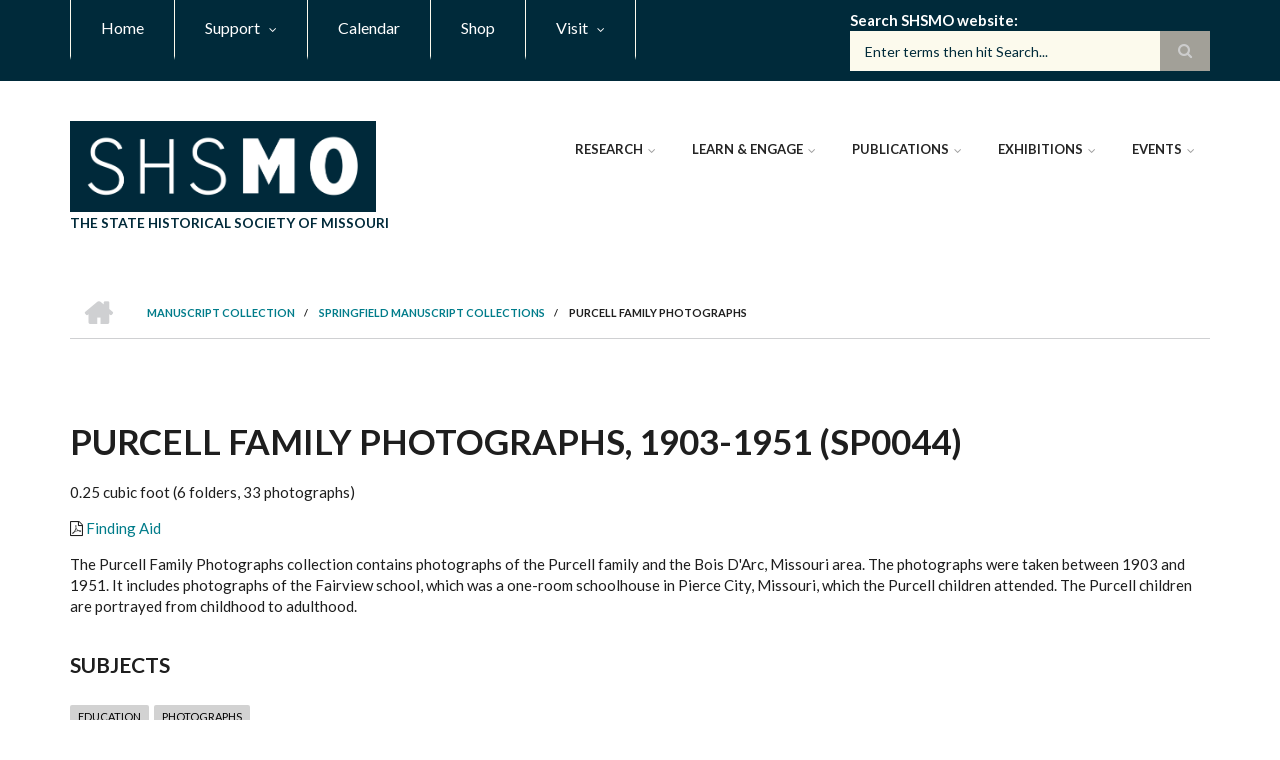

--- FILE ---
content_type: text/html; charset=UTF-8
request_url: https://collections.shsmo.org/manuscripts/springfield/sp0044
body_size: 58208
content:
<!DOCTYPE html>
<html lang="en" dir="ltr">
  <head>
    <meta charset="utf-8" />
<meta name="description" content="The Purcell Family Photographs collection contains photographs of the Purcell family and the Bois D&#039;Arc, Missouri area. The photographs were taken between 1903 and 1951. It includes photographs of the Fairview school, which was a one-room schoolhouse in Pierce City, Missouri, which the Purcell children attended. The Purcell children are portrayed from childhood to adulthood." />
<link rel="canonical" href="https://collections.shsmo.org/manuscripts/springfield/sp0044" />
<meta name="google-site-verification" content="mVQ-ku-IXVJKI8SzUmx862SuN-rB3j31khZ5qCAYBmg" />
<meta name="Generator" content="Drupal 10 (https://www.drupal.org)" />
<meta name="MobileOptimized" content="width" />
<meta name="HandheldFriendly" content="true" />
<meta name="viewport" content="width=device-width, initial-scale=1.0" />
<link rel="icon" href="/sites/default/files/favicon.png" type="image/png" />
<script src="/sites/default/files/google_tag/collections_site/google_tag.script.js?t8yauy" defer></script>

    <title>Purcell Family Photographs | The State Historical Society of Missouri</title>
    <link rel="stylesheet" media="all" href="/libraries/drupal-superfish/css/superfish.css?t8yauy" />
<link rel="stylesheet" media="all" href="/themes/contrib/stable/css/system/components/align.module.css?t8yauy" />
<link rel="stylesheet" media="all" href="/themes/contrib/stable/css/system/components/fieldgroup.module.css?t8yauy" />
<link rel="stylesheet" media="all" href="/themes/contrib/stable/css/system/components/container-inline.module.css?t8yauy" />
<link rel="stylesheet" media="all" href="/themes/contrib/stable/css/system/components/clearfix.module.css?t8yauy" />
<link rel="stylesheet" media="all" href="/themes/contrib/stable/css/system/components/details.module.css?t8yauy" />
<link rel="stylesheet" media="all" href="/themes/contrib/stable/css/system/components/hidden.module.css?t8yauy" />
<link rel="stylesheet" media="all" href="/themes/contrib/stable/css/system/components/item-list.module.css?t8yauy" />
<link rel="stylesheet" media="all" href="/themes/contrib/stable/css/system/components/js.module.css?t8yauy" />
<link rel="stylesheet" media="all" href="/themes/contrib/stable/css/system/components/nowrap.module.css?t8yauy" />
<link rel="stylesheet" media="all" href="/themes/contrib/stable/css/system/components/position-container.module.css?t8yauy" />
<link rel="stylesheet" media="all" href="/themes/contrib/stable/css/system/components/reset-appearance.module.css?t8yauy" />
<link rel="stylesheet" media="all" href="/themes/contrib/stable/css/system/components/resize.module.css?t8yauy" />
<link rel="stylesheet" media="all" href="/themes/contrib/stable/css/system/components/system-status-counter.css?t8yauy" />
<link rel="stylesheet" media="all" href="/themes/contrib/stable/css/system/components/system-status-report-counters.css?t8yauy" />
<link rel="stylesheet" media="all" href="/themes/contrib/stable/css/system/components/system-status-report-general-info.css?t8yauy" />
<link rel="stylesheet" media="all" href="/themes/contrib/stable/css/system/components/tablesort.module.css?t8yauy" />
<link rel="stylesheet" media="all" href="/themes/contrib/stable/css/core/assets/vendor/normalize-css/normalize.css?t8yauy" />
<link rel="stylesheet" media="all" href="/themes/contrib/stable/css/core/normalize-fixes.css?t8yauy" />
<link rel="stylesheet" media="all" href="/themes/contrib/scholarly-drupal-theme/bootstrap/css/bootstrap.min.css?t8yauy" />
<link rel="stylesheet" media="all" href="/themes/contrib/scholarly-drupal-theme/css/base/elements.css?t8yauy" />
<link rel="stylesheet" media="all" href="/themes/contrib/scholarly-drupal-theme/css/base/layout.css?t8yauy" />
<link rel="stylesheet" media="all" href="/themes/contrib/scholarly-drupal-theme/css/base/typography.css?t8yauy" />
<link rel="stylesheet" media="all" href="/themes/custom/shsmo_theme/css/base/styles.css?t8yauy" />
<link rel="stylesheet" media="all" href="/themes/contrib/scholarly-drupal-theme/css/base/local-base.css?t8yauy" />
<link rel="stylesheet" media="all" href="/themes/custom/shsmo_theme/css/base/local-base.css?t8yauy" />
<link rel="stylesheet" media="all" href="/themes/contrib/classy/css/components/action-links.css?t8yauy" />
<link rel="stylesheet" media="all" href="/themes/contrib/classy/css/components/breadcrumb.css?t8yauy" />
<link rel="stylesheet" media="all" href="/themes/contrib/classy/css/components/button.css?t8yauy" />
<link rel="stylesheet" media="all" href="/themes/contrib/classy/css/components/collapse-processed.css?t8yauy" />
<link rel="stylesheet" media="all" href="/themes/contrib/classy/css/components/container-inline.css?t8yauy" />
<link rel="stylesheet" media="all" href="/themes/contrib/classy/css/components/details.css?t8yauy" />
<link rel="stylesheet" media="all" href="/themes/contrib/classy/css/components/exposed-filters.css?t8yauy" />
<link rel="stylesheet" media="all" href="/themes/contrib/classy/css/components/field.css?t8yauy" />
<link rel="stylesheet" media="all" href="/themes/contrib/classy/css/components/form.css?t8yauy" />
<link rel="stylesheet" media="all" href="/themes/contrib/classy/css/components/icons.css?t8yauy" />
<link rel="stylesheet" media="all" href="/themes/contrib/classy/css/components/inline-form.css?t8yauy" />
<link rel="stylesheet" media="all" href="/themes/contrib/classy/css/components/item-list.css?t8yauy" />
<link rel="stylesheet" media="all" href="/themes/contrib/classy/css/components/link.css?t8yauy" />
<link rel="stylesheet" media="all" href="/themes/contrib/classy/css/components/links.css?t8yauy" />
<link rel="stylesheet" media="all" href="/themes/contrib/classy/css/components/menu.css?t8yauy" />
<link rel="stylesheet" media="all" href="/themes/contrib/classy/css/components/more-link.css?t8yauy" />
<link rel="stylesheet" media="all" href="/themes/contrib/classy/css/components/pager.css?t8yauy" />
<link rel="stylesheet" media="all" href="/themes/contrib/classy/css/components/tabledrag.css?t8yauy" />
<link rel="stylesheet" media="all" href="/themes/contrib/classy/css/components/tableselect.css?t8yauy" />
<link rel="stylesheet" media="all" href="/themes/contrib/classy/css/components/tablesort.css?t8yauy" />
<link rel="stylesheet" media="all" href="/themes/contrib/classy/css/components/tabs.css?t8yauy" />
<link rel="stylesheet" media="all" href="/themes/contrib/classy/css/components/textarea.css?t8yauy" />
<link rel="stylesheet" media="all" href="/themes/contrib/classy/css/components/ui-dialog.css?t8yauy" />
<link rel="stylesheet" media="all" href="/themes/contrib/classy/css/components/messages.css?t8yauy" />
<link rel="stylesheet" media="all" href="/themes/contrib/scholarly-drupal-theme/css/components/blocks.css?t8yauy" />
<link rel="stylesheet" media="all" href="/themes/contrib/scholarly-drupal-theme/css/components/messages.css?t8yauy" />
<link rel="stylesheet" media="all" href="/themes/contrib/scholarly-drupal-theme/css/components/more-links.css?t8yauy" />
<link rel="stylesheet" media="all" href="/themes/contrib/scholarly-drupal-theme/css/components/fields.css?t8yauy" />
<link rel="stylesheet" media="all" href="/themes/contrib/scholarly-drupal-theme/css/components/node.css?t8yauy" />
<link rel="stylesheet" media="all" href="/themes/contrib/scholarly-drupal-theme/css/components/node-testimonials.css?t8yauy" />
<link rel="stylesheet" media="all" href="/themes/contrib/scholarly-drupal-theme/css/components/node-events.css?t8yauy" />
<link rel="stylesheet" media="all" href="/themes/contrib/scholarly-drupal-theme/css/components/node-taxonomy-terms.css?t8yauy" />
<link rel="stylesheet" media="all" href="/themes/contrib/scholarly-drupal-theme/css/components/node-faculty_student.css?t8yauy" />
<link rel="stylesheet" media="all" href="/themes/contrib/scholarly-drupal-theme/css/components/comments.css?t8yauy" />
<link rel="stylesheet" media="all" href="/themes/contrib/scholarly-drupal-theme/css/components/views.css?t8yauy" />
<link rel="stylesheet" media="all" href="/themes/contrib/scholarly-drupal-theme/css/components/views-events.css?t8yauy" />
<link rel="stylesheet" media="all" href="/themes/contrib/scholarly-drupal-theme/css/components/views-features.css?t8yauy" />
<link rel="stylesheet" media="all" href="/themes/contrib/scholarly-drupal-theme/css/components/views-latest-news.css?t8yauy" />
<link rel="stylesheet" media="all" href="/themes/contrib/scholarly-drupal-theme/css/components/views-testimonials.css?t8yauy" />
<link rel="stylesheet" media="all" href="/themes/contrib/scholarly-drupal-theme/css/components/views-courses.css?t8yauy" />
<link rel="stylesheet" media="all" href="/themes/contrib/scholarly-drupal-theme/css/components/views-faculty-students.css?t8yauy" />
<link rel="stylesheet" media="all" href="/themes/contrib/scholarly-drupal-theme/css/components/views-faculty-courses.css?t8yauy" />
<link rel="stylesheet" media="all" href="/themes/contrib/scholarly-drupal-theme/css/components/views-internal-banner.css?t8yauy" />
<link rel="stylesheet" media="all" href="/themes/contrib/scholarly-drupal-theme/css/components/forms.css?t8yauy" />
<link rel="stylesheet" media="all" href="/themes/contrib/scholarly-drupal-theme/css/components/forms-subscribe.css?t8yauy" />
<link rel="stylesheet" media="all" href="/themes/contrib/scholarly-drupal-theme/css/components/breadcrumb.css?t8yauy" />
<link rel="stylesheet" media="all" href="/themes/contrib/scholarly-drupal-theme/css/components/site-branding.css?t8yauy" />
<link rel="stylesheet" media="all" href="/themes/contrib/scholarly-drupal-theme/css/components/tabs.css?t8yauy" />
<link rel="stylesheet" media="all" href="/themes/contrib/scholarly-drupal-theme/css/components/tables.css?t8yauy" />
<link rel="stylesheet" media="all" href="/themes/contrib/scholarly-drupal-theme/css/components/menus.css?t8yauy" />
<link rel="stylesheet" media="all" href="/themes/contrib/scholarly-drupal-theme/css/components/pager.css?t8yauy" />
<link rel="stylesheet" media="all" href="/themes/contrib/scholarly-drupal-theme/css/components/buttons.css?t8yauy" />
<link rel="stylesheet" media="all" href="/themes/contrib/scholarly-drupal-theme/css/components/search.css?t8yauy" />
<link rel="stylesheet" media="all" href="/themes/contrib/scholarly-drupal-theme/css/components/fixed-header.css?t8yauy" />
<link rel="stylesheet" media="all" href="/themes/contrib/scholarly-drupal-theme/css/components/icons-list.css?t8yauy" />
<link rel="stylesheet" media="all" href="/themes/contrib/scholarly-drupal-theme/css/components/images.css?t8yauy" />
<link rel="stylesheet" media="all" href="/themes/contrib/scholarly-drupal-theme/css/components/image-overlay.css?t8yauy" />
<link rel="stylesheet" media="all" href="/themes/contrib/scholarly-drupal-theme/css/components/group-accordion.css?t8yauy" />
<link rel="stylesheet" media="all" href="/themes/contrib/scholarly-drupal-theme/css/components/contact-info.css?t8yauy" />
<link rel="stylesheet" media="all" href="/themes/contrib/scholarly-drupal-theme/css/components/progress-bars.css?t8yauy" />
<link rel="stylesheet" media="all" href="/themes/contrib/scholarly-drupal-theme/css/components/to-top.css?t8yauy" />
<link rel="stylesheet" media="all" href="/themes/contrib/scholarly-drupal-theme/css/components/local-components.css?t8yauy" />
<link rel="stylesheet" media="all" href="/themes/custom/shsmo_theme/css/components/local-components.css?t8yauy" />
<link rel="stylesheet" media="all" href="//maxcdn.bootstrapcdn.com/font-awesome/4.6.3/css/font-awesome.min.css" />
<link rel="stylesheet" media="all" href="//fonts.googleapis.com/css?family=Lato:300,400,700,900,300italic,400italic,700italic,900italic" />
<link rel="stylesheet" media="all" href="/themes/custom/shsmo_theme/css/theme/color-2022.css?t8yauy" />
<link rel="stylesheet" media="all" href="/themes/contrib/scholarly-drupal-theme/css/theme/local-theme.css?t8yauy" />
<link rel="stylesheet" media="all" href="/themes/custom/shsmo_theme/css/theme/local-theme.css?t8yauy" />

    
  </head>
  <body class="form-style-1 hff-07 pff-07 sff-07 slff-07 fixed-header-enabled path-node page-node-type-springfield-processed-collect">
        <a href="#main-content" class="visually-hidden focusable skip-link">
      Skip to main content
    </a>
    <noscript><iframe src="https://www.googletagmanager.com/ns.html?id=GTM-W8W9Q57" height="0" width="0" style="display:none;visibility:hidden"></iframe></noscript>
      <div class="dialog-off-canvas-main-canvas" data-off-canvas-main-canvas>
    
  <div id="header-top" class="header-container clearfix">
    <div class="container">

      <div id="header-top-inside" class="clearfix">
        <div class="row">

                      <div class="col-md-8">
              <div id="header-top-left" class="clearfix">
                <div class="header-top-area">
                    <div class="region region-header-top-first">
    <div id="block-shsmo-theme-headertop" class="block block-superfish block-superfishheader-top">
  
    
      <div class="content">
      
<ul id="superfish-header-top" class="menu sf-menu sf-header-top sf-horizontal sf-style-none" role="menu" aria-label="Menu">
  

  
  <li id="header-top-menu-link-content69313134-c8b2-41dc-b900-b998657e09f1" class="sf-depth-1 sf-no-children sf-first" role="none">
    
          <a href="https://shsmo.org" title="Home" class="sf-depth-1 sf-external" role="menuitem">Home</a>
    
    
    
    
      </li>


            
  <li id="header-top-menu-link-content3b4c896c-739c-4453-a026-380c00a91006" class="sf-depth-1 menuparent" role="none">
    
          <a href="https://shsmo.org/support" class="sf-depth-1 sf-external menuparent" role="menuitem" aria-haspopup="true" aria-expanded="false">Support</a>
    
    
    
              <ul role="menu">
      
      

  
  <li id="header-top-menu-link-content4736c30b-bfca-4f45-8637-55c5f3a8e8ff" class="sf-depth-2 sf-no-children sf-first" role="none">
    
          <a href="https://shsmo.org/join" class="sf-depth-2 sf-external" role="menuitem">Join</a>
    
    
    
    
      </li>


  
  <li id="header-top-menu-link-content479ab4cf-9893-496b-8b39-57adc9e0d70d" class="sf-depth-2 sf-no-children" role="none">
    
          <a href="https://shsmo.org/donate" title="Faculty Staff" class="sf-depth-2 sf-external" role="menuitem">Donate</a>
    
    
    
    
      </li>


  
  <li id="header-top-menu-link-contentfe30fdc8-1b4a-4891-a83e-62001eaa673a" class="sf-depth-2 sf-no-children" role="none">
    
          <a href="https://shsmo.org/support/sponsor" title="Students" class="sf-depth-2 sf-external" role="menuitem">Sponsor</a>
    
    
    
    
      </li>


  
  <li id="header-top-menu-link-contentfd0ab283-b4bd-4b36-87d1-3a7089d05031" class="sf-depth-2 sf-no-children sf-last" role="none">
    
          <a href="https://shsmo.org/support/volunteer" class="sf-depth-2 sf-external" role="menuitem">Volunteer</a>
    
    
    
    
      </li>



              </ul>
      
    
    
      </li>


  
  <li id="header-top-menu-link-contentc0dfa4ae-6dfb-4a08-be5d-9307c89e81b1" class="sf-depth-1 sf-no-children" role="none">
    
          <a href="https://shsmo.org/calendar" class="sf-depth-1 sf-external" role="menuitem">Calendar</a>
    
    
    
    
      </li>


  
  <li id="header-top-menu-link-contentad3fbef9-56f6-4106-a505-5fffa99fb7ae" class="sf-depth-1 sf-no-children" role="none">
    
          <a href="https://shop.shsmo.org/" title="Contact" class="sf-depth-1 sf-external" role="menuitem">Shop</a>
    
    
    
    
      </li>


            
  <li id="header-top-menu-link-contentee28c31c-8e00-4c17-a833-63aa22e45772" class="sf-depth-1 menuparent sf-last" role="none">
    
          <a href="https://shsmo.org/visit" class="sf-depth-1 sf-external menuparent" role="menuitem" aria-haspopup="true" aria-expanded="false">Visit</a>
    
    
    
              <ul role="menu">
      
      

  
  <li id="header-top-menu-link-content9932eeb9-2c27-40a6-a8ff-bbe4aadf3c06" class="sf-depth-2 sf-no-children sf-first" role="none">
    
          <a href="https://shsmo.org/the-center" class="sf-depth-2 sf-external" role="menuitem">Center for Missouri Studies</a>
    
    
    
    
      </li>


            
  <li id="header-top-menu-link-content5bf65799-f880-4936-bba4-d3470ade79ab" class="sf-depth-2 menuparent" role="none">
    
          <a href="https://shsmo.org/visit/research-centers" class="sf-depth-2 sf-external menuparent" role="menuitem" aria-haspopup="true" aria-expanded="false">Research Centers</a>
    
    
    
              <ul role="menu">
      
      

  
  <li id="header-top-menu-link-content6eba5928-17c4-475d-a86b-2f942154a088" class="sf-depth-3 sf-no-children sf-first" role="none">
    
          <a href="https://shsmo.org/visit/cape-girardeau" class="sf-depth-3 sf-external" role="menuitem">Cape Girardeau</a>
    
    
    
    
      </li>


  
  <li id="header-top-menu-link-content4ed7cf1f-9fc1-4bf0-9b21-97f9fd52539f" class="sf-depth-3 sf-no-children" role="none">
    
          <a href="https://shsmo.org/visit/columbia" class="sf-depth-3 sf-external" role="menuitem">Columbia</a>
    
    
    
    
      </li>


  
  <li id="header-top-menu-link-contentc290768e-b8d6-4dc4-aca2-33cfdf8c1b06" class="sf-depth-3 sf-no-children" role="none">
    
          <a href="https://shsmo.org/visit/kansas-city" class="sf-depth-3 sf-external" role="menuitem">Kansas City</a>
    
    
    
    
      </li>


  
  <li id="header-top-menu-link-contentf45951fa-c7fa-418c-871c-d6322a83906a" class="sf-depth-3 sf-no-children" role="none">
    
          <a href="https://shsmo.org/visit/rolla" class="sf-depth-3 sf-external" role="menuitem">Rolla</a>
    
    
    
    
      </li>


  
  <li id="header-top-menu-link-content07fa6a4d-12e3-41c4-a5f0-3427e7435b5a" class="sf-depth-3 sf-no-children" role="none">
    
          <a href="https://shsmo.org/visit/saint-louis" class="sf-depth-3 sf-external" role="menuitem">Saint Louis</a>
    
    
    
    
      </li>


  
  <li id="header-top-menu-link-contentedffc204-9f55-4bc2-a0d4-b96bdbe0fe58" class="sf-depth-3 sf-no-children sf-last" role="none">
    
          <a href="https://shsmo.org/visit/springfield" class="sf-depth-3 sf-external" role="menuitem">Springfield</a>
    
    
    
    
      </li>



              </ul>
      
    
    
      </li>


  
  <li id="header-top-menu-link-content89504289-9052-45c2-a4fa-1b3a11d2417a" class="sf-depth-2 sf-no-children sf-last" role="none">
    
          <a href="https://shsmo.org/visit/tour" class="sf-depth-2 sf-external" role="menuitem">Request a Tour</a>
    
    
    
    
      </li>



              </ul>
      
    
    
      </li>


</ul>

    </div>
  </div>

  </div>

                </div>
              </div>
            </div>
          
                      <div class="col-md-4">
              <div id="header-top-right" class="clearfix">
                <div class="header-top-area">
                    <div class="region region-header-top-second">
    <div id="block-googlecustomsearch" class="block block-block-content block-block-content96f52c02-67fd-4ee9-875a-7f6eee81a22e">
  
    
      <div class="content">
      
            <div class="text-formatted field field--name-body field--type-text-with-summary field--label-hidden field__item"><div class="search-block-form block block-search container-inline" data-drupal-selector="search-block-form" id="block-shsmo-theme-search" role="search"><div class="content container-inline"><form class="search-form search-block-form" accept-charset="UTF-8" action="https://shsmo.org/search" id="search-block-form" method="get"><div class="js-form-item form-item js-form-type-search form-type-search js-form-item-keys form-item-keys form-no-label"><label class="search-label" for="edit-keys">Search SHSMO website</label> <input class="form-search" data-drupal-selector="edit-keys" id="q" maxlength="128" name="q" placeholder="Enter terms then hit Search..." size="15" title="Enter the terms you wish to search for." type="search" value></div><div class="form-actions js-form-wrapper form-wrapper" data-drupal-selector="edit-actions" id="edit-actions"><input class="search-form__submit button js-form-submit form-submit" data-drupal-selector="edit-submit" id="edit-submit" type="submit" value="Search"></div></form></div></div></div>
      
    </div>
  </div>

  </div>

                </div>
              </div>
            </div>
          
        </div>
      </div>

    </div>
  </div>

<header id="header" role="banner" class="header-container clearfix">
  <div class="container">

    <div id="header-inside" class="clearfix">
      <div class="row">

        <div class="col-md-4">
          <div id="header-inside-left" class="clearfix">

                            <div class="region region-header">
    <div id="block-shsmo-theme-branding" class="clearfix site-branding block block-system block-system-branding-block">
  
    
      <div class="logo">
    <a href="/" title="Home" rel="home" class="site-branding__logo">
      <img src="/sites/default/files/SHSMOlogo-block-002a3a_0.png" alt="Home" />
    </a>
  </div>
        <div class="site-name site-branding__name">
      <a href="/" title="Home" rel="home">The State Historical Society of Missouri</a>
    </div>
    </div>

  </div>

            
          </div>
        </div>

        <div class="col-md-8">
          <div id="header-inside-right" class="clearfix">

            <div id="main-navigation" class="clearfix">
              <nav role="navigation">

                                    <div class="region region-navigation">
    <div id="block-shsmo-theme-mainnavigation-2" class="block block-superfish block-superfishmain">
  
    
      <div class="content">
      
<ul id="superfish-main" class="menu sf-menu sf-main sf-horizontal sf-style-none" role="menu" aria-label="Menu">
  

            
  <li id="main-menu-link-content84672266-e2a4-41b4-8245-9b41eb829c92" class="sf-depth-1 menuparent sf-first" role="none">
    
          <a href="https://shsmo.org/research" class="sf-depth-1 sf-external menuparent" role="menuitem" aria-haspopup="true" aria-expanded="false">Research</a>
    
    
    
              <ul role="menu">
      
      

  
  <li id="main-menu-link-content29f8d9d0-7920-48c9-9370-f66aaf4c863c" class="sf-depth-2 sf-no-children sf-first" role="none">
    
          <a href="https://shsmo.org/research/guides" class="sf-depth-2 sf-external" role="menuitem">Research Guides</a>
    
    
    
    
      </li>


  
  <li id="main-menu-link-content1e03c5c3-9f63-49fb-8819-7a50199f7f04" class="sf-depth-2 sf-no-children" role="none">
    
          <a href="https://shsmo.org/research/request" class="sf-depth-2 sf-external" role="menuitem">Research Requests and Appointments</a>
    
    
    
    
      </li>


            
  <li id="main-menu-link-content6d81601e-8ec3-4d16-bdb9-168e3513b04f" class="sf-depth-2 menuparent" role="none">
    
          <a href="https://collections.shsmo.org" class="sf-depth-2 sf-external menuparent" role="menuitem" aria-haspopup="true" aria-expanded="false">Collections</a>
    
    
    
              <ul role="menu">
      
      

  
  <li id="main-menu-link-contente3b0345c-ff88-4249-8b00-a48a2bbb533a" class="sf-depth-3 sf-no-children sf-first" role="none">
    
          <a href="https://shsmo.org/collections/art" title="People" class="sf-depth-3 sf-external" role="menuitem">Art</a>
    
    
    
    
      </li>


  
  <li id="main-menu-link-content762bdd84-d88c-49a4-a4b3-3f41ae3396b0" class="sf-depth-3 sf-no-children" role="none">
    
          <a href="/manuscripts" class="sf-depth-3" role="menuitem">Manuscripts</a>
    
    
    
    
      </li>


  
  <li id="main-menu-link-contenta7e113d0-cb1f-4258-873c-cfad2e274da1" class="sf-depth-3 sf-no-children" role="none">
    
          <a href="https://shsmo.org/collections/maps" class="sf-depth-3 sf-external" role="menuitem">Maps</a>
    
    
    
    
      </li>


  
  <li id="main-menu-link-contentac4dd037-8355-425c-befc-f8a85f84b497" class="sf-depth-3 sf-no-children" role="none">
    
          <a href="https://shsmo.org/collections/newspapers" class="sf-depth-3 sf-external" role="menuitem">Newspapers</a>
    
    
    
    
      </li>


  
  <li id="main-menu-link-content84ef146c-d725-4547-911f-721ea537c53c" class="sf-depth-3 sf-no-children" role="none">
    
          <a href="https://shsmo.org/collections/oral-history" class="sf-depth-3 sf-external" role="menuitem">Oral History</a>
    
    
    
    
      </li>


  
  <li id="main-menu-link-content9658adf9-9a88-4a94-97b6-585b8d7bb803" class="sf-depth-3 sf-no-children" role="none">
    
          <a href="https://shsmo.org/collections/photographs" class="sf-depth-3 sf-external" role="menuitem">Photographs</a>
    
    
    
    
      </li>


  
  <li id="main-menu-link-contentf9a99479-7fcb-4842-8a55-8f9a281ed2ee" class="sf-depth-3 sf-no-children" role="none">
    
          <a href="https://shsmo.org/collections/reference" class="sf-depth-3 sf-external" role="menuitem">Reference Library</a>
    
    
    
    
      </li>


  
  <li id="main-menu-link-content090cdc40-09c0-4096-8e34-5bfc9886877a" class="sf-depth-3 sf-no-children sf-last" role="none">
    
          <a href="https://shsmo.org/collections/digital" class="sf-depth-3 sf-external" role="menuitem">Digital</a>
    
    
    
    
      </li>



              </ul>
      
    
    
      </li>


            
  <li id="main-menu-link-contente5a0c705-c717-4d25-a450-911e2819fb5e" class="sf-depth-2 menuparent" role="none">
    
          <a href="https://shsmo.org/research/services" class="sf-depth-2 sf-external menuparent" role="menuitem" aria-haspopup="true" aria-expanded="false">Research Services</a>
    
    
    
              <ul role="menu">
      
      

  
  <li id="main-menu-link-content682f2fb4-5b91-4e74-9712-8c1810815df4" class="sf-depth-3 sf-no-children sf-first" role="none">
    
          <a href="https://shsmo.org/research/services/quick-search" class="sf-depth-3 sf-external" role="menuitem">Quick Search</a>
    
    
    
    
      </li>


  
  <li id="main-menu-link-content263c22be-6bd8-4177-bf6f-8020ad91e079" class="sf-depth-3 sf-no-children" role="none">
    
          <a href="https://shsmo.org/research/services/ill" class="sf-depth-3 sf-external" role="menuitem">Interlibrary Loan</a>
    
    
    
    
      </li>


  
  <li id="main-menu-link-contentdcf72f0a-c638-42de-8297-8008f4ebd116" class="sf-depth-3 sf-no-children" role="none">
    
          <a href="https://shsmo.org/research/services/exact-citation" class="sf-depth-3 sf-external" role="menuitem">Request with Exact Citation</a>
    
    
    
    
      </li>


  
  <li id="main-menu-link-content9045b8dc-b798-48f9-9cb7-829e9bd042bd" class="sf-depth-3 sf-no-children" role="none">
    
          <a href="https://shsmo.org/research/additional-fees" class="sf-depth-3 sf-external" role="menuitem">Additional Research Fees</a>
    
    
    
    
      </li>


  
  <li id="main-menu-link-content352a5745-273f-44fa-afae-00dac3a03e19" class="sf-depth-3 sf-no-children" role="none">
    
          <a href="https://shsmo.org/research/services/transfer" class="sf-depth-3 sf-external" role="menuitem">Material Transfer Request</a>
    
    
    
    
      </li>


  
  <li id="main-menu-link-content097520bc-559f-450a-9546-52d3b4469bc6" class="sf-depth-3 sf-no-children" role="none">
    
          <a href="https://shsmo.org/research/rights" class="sf-depth-3 sf-external" role="menuitem">Rights and Reproductions</a>
    
    
    
    
      </li>



              </ul>
      
    
    
      </li>


            
  <li id="main-menu-link-contente8477b18-e684-468e-89be-41175edd5421" class="sf-depth-2 menuparent sf-last" role="none">
    
          <a href="https://shsmo.org/local-societies" class="sf-depth-2 sf-external menuparent" role="menuitem" aria-haspopup="true" aria-expanded="false">Local Societies</a>
    
    
    
              <ul role="menu">
      
      

  
  <li id="main-menu-link-contentde72859c-518c-41ce-b27c-ce776935e4d8" class="sf-depth-3 sf-no-children sf-first" role="none">
    
          <a href="https://shsmo.org/local-societies/mohrab" class="sf-depth-3 sf-external" role="menuitem">Missouri Historical Records Advisory Board</a>
    
    
    
    
      </li>


  
  <li id="main-menu-link-content0ce288ab-3b4e-40bd-9d8e-c3dfe11bfecd" class="sf-depth-3 sf-no-children sf-last" role="none">
    
          <a href="https://shsmo.org/local-societies/directory" class="sf-depth-3 sf-external" role="menuitem">Missouri Society Directory</a>
    
    
    
    
      </li>



              </ul>
      
    
    
      </li>



              </ul>
      
    
    
      </li>


            
  <li id="main-menu-link-content3fa1c22f-b1d9-436f-bc03-7fdea0174763" class="sf-depth-1 menuparent" role="none">
    
          <a href="https://shsmo.org/learn" title="Events" class="sf-depth-1 sf-external menuparent" role="menuitem" aria-haspopup="true" aria-expanded="false">Learn &amp; Engage</a>
    
    
    
              <ul role="menu">
      
      

  
  <li id="main-menu-link-content4cf3d753-d1ef-4eda-a005-ce223d94388d" class="sf-depth-2 sf-no-children sf-first" role="none">
    
          <a href="https://shsmo.org/historic-missourians" class="sf-depth-2 sf-external" role="menuitem">Historic Missourians</a>
    
    
    
    
      </li>


  
  <li id="main-menu-link-contentf73143d6-50b0-4be8-bc70-0cbd6f5fbe3d" class="sf-depth-2 sf-no-children" role="none">
    
          <a href="https://shsmo.org/learn/k-12" class="sf-depth-2 sf-external" role="menuitem">K-12 Educational Resources</a>
    
    
    
    
      </li>


            
  <li id="main-menu-link-content7df6a3da-9213-47d9-8508-384c0d33d0a0" class="sf-depth-2 menuparent" role="none">
    
          <a href="https://shsmo.org/lecture-series" class="sf-depth-2 sf-external menuparent" role="menuitem" aria-haspopup="true" aria-expanded="false">Lecture Series</a>
    
    
    
              <ul role="menu">
      
      

  
  <li id="main-menu-link-contentc72d2b83-1054-4c74-8ccd-78a455a518a5" class="sf-depth-3 sf-no-children sf-first" role="none">
    
          <a href="https://shsmo.org/lecture-series/african-american-experience" class="sf-depth-3 sf-external" role="menuitem">African American Experience in Missouri</a>
    
    
    
    
      </li>


  
  <li id="main-menu-link-contentc2a766b2-46bd-407e-9906-7b48728d89fd" class="sf-depth-3 sf-no-children" role="none">
    
          <a href="https://shsmo.org/lecture-series/fall-lecture" class="sf-depth-3 sf-external" role="menuitem">Fall Lecture and Annual Meeting</a>
    
    
    
    
      </li>


  
  <li id="main-menu-link-contentdbf80cb1-b111-4a18-9603-20089c945610" class="sf-depth-3 sf-no-children sf-last" role="none">
    
          <a href="https://shsmo.org/lecture-series/my-missouri" class="sf-depth-3 sf-external" role="menuitem">My Missouri</a>
    
    
    
    
      </li>



              </ul>
      
    
    
      </li>


  
  <li id="main-menu-link-content9d8f3d04-e1c8-4e5b-9e78-ddbbcdd54258" class="sf-depth-2 sf-no-children" role="none">
    
          <a href="https://shsmo.org/missouri-2021" class="sf-depth-2 sf-external" role="menuitem">Missouri 2021 Bicentennial</a>
    
    
    
    
      </li>


  
  <li id="main-menu-link-content71c02b6e-975b-4b53-8364-3e6d97cce10e" class="sf-depth-2 sf-no-children" role="none">
    
          <a href="https://shsmo.org/mch" class="sf-depth-2 sf-external" role="menuitem">Missouri Conference on History</a>
    
    
    
    
      </li>


  
  <li id="main-menu-link-contentc5d85cc9-ebb7-4207-adcf-2532abd5f00c" class="sf-depth-2 sf-no-children" role="none">
    
          <a href="https://shsmo.org/missouri-encyclopedia" class="sf-depth-2 sf-external" role="menuitem">Missouri Encyclopedia</a>
    
    
    
    
      </li>


  
  <li id="main-menu-link-content10111867-6dc2-423b-a663-8c454a35beca" class="sf-depth-2 sf-no-children" role="none">
    
          <a href="https://shsmo.org/nhdmo" class="sf-depth-2 sf-external" role="menuitem">National History Day in Missouri</a>
    
    
    
    
      </li>


  
  <li id="main-menu-link-content05dfd755-dadf-42af-89ad-3f6339f0afd6" class="sf-depth-2 sf-no-children" role="none">
    
          <a href="https://shsmo.org/our-missouri" class="sf-depth-2 sf-external" role="menuitem">Our Missouri Podcast</a>
    
    
    
    
      </li>


  
  <li id="main-menu-link-contentb8a27d62-03d9-480f-b302-c66ad16e4d74" class="sf-depth-2 sf-no-children sf-last" role="none">
    
          <a href="https://shsmo.org/speakers-bureau" class="sf-depth-2 sf-external" role="menuitem">Speakers Bureau</a>
    
    
    
    
      </li>



              </ul>
      
    
    
      </li>


            
  <li id="main-menu-link-contentfdb87f66-e127-4473-9e66-f40cff8dba63" class="sf-depth-1 menuparent" role="none">
    
          <a href="https://shsmo.org/publications" class="sf-depth-1 sf-external menuparent" role="menuitem" aria-haspopup="true" aria-expanded="false">Publications</a>
    
    
    
              <ul role="menu">
      
      

  
  <li id="main-menu-link-contentebe040cb-c036-42d5-b57d-5c03676a83d8" class="sf-depth-2 sf-no-children sf-first" role="none">
    
          <a href="https://shsmo.org/publications" class="sf-depth-2 sf-external" role="menuitem">Publications</a>
    
    
    
    
      </li>


  
  <li id="main-menu-link-content036f8624-31a3-455e-87bd-17ae465f00ca" class="sf-depth-2 sf-no-children" role="none">
    
          <a href="https://shsmo.org/publications/missouri-historical-review" class="sf-depth-2 sf-external" role="menuitem">Missouri Historical Review</a>
    
    
    
    
      </li>


  
  <li id="main-menu-link-content3773c48f-427b-4b78-b1e9-520b891da77c" class="sf-depth-2 sf-no-children" role="none">
    
          <a href="https://shsmo.org/publications/missouri-times" class="sf-depth-2 sf-external" role="menuitem">Missouri Times</a>
    
    
    
    
      </li>


  
  <li id="main-menu-link-content3bcdeeca-eebc-4540-ad3d-e328f722d1db" class="sf-depth-2 sf-no-children" role="none">
    
          <a href="https://shsmo.org/historic-missourians" class="sf-depth-2 sf-external" role="menuitem">Historic Missourians</a>
    
    
    
    
      </li>


  
  <li id="main-menu-link-content228e6877-5c02-48ff-8a80-2613416a0533" class="sf-depth-2 sf-no-children" role="none">
    
          <a href="https://shsmo.org/missouri-encyclopedia" class="sf-depth-2 sf-external" role="menuitem">Missouri Encyclopedia</a>
    
    
    
    
      </li>


  
  <li id="main-menu-link-content64ea17c2-b107-4801-8a6f-3fa6663f705b" class="sf-depth-2 sf-no-children sf-last" role="none">
    
          <a href="https://shsmo.org/publications/books" class="sf-depth-2 sf-external" role="menuitem">SHSMO Books</a>
    
    
    
    
      </li>



              </ul>
      
    
    
      </li>


            
  <li id="main-menu-link-content5bbfb6fa-6763-419c-9257-5386f1879f76" class="sf-depth-1 menuparent" role="none">
    
          <a href="https://shsmo.org/exhibitions" class="sf-depth-1 sf-external menuparent" role="menuitem" aria-haspopup="true" aria-expanded="false">Exhibitions</a>
    
    
    
              <ul role="menu">
      
      

  
  <li id="main-menu-link-content7db66978-9a5c-4165-bca6-43215069abc1" class="sf-depth-2 sf-no-children sf-first" role="none">
    
          <a href="https://shsmo.org/exhibitions" class="sf-depth-2 sf-external" role="menuitem">Now on Display and Upcoming</a>
    
    
    
    
      </li>


  
  <li id="main-menu-link-content2cd62808-b4dc-4344-a260-73c9b0ffbf14" class="sf-depth-2 sf-no-children sf-last" role="none">
    
          <a href="https://shsmo.org/interactives" class="sf-depth-2 sf-external" role="menuitem">Online Exhibits</a>
    
    
    
    
      </li>



              </ul>
      
    
    
      </li>


            
  <li id="main-menu-link-contentef486109-f20f-47f3-8c02-2aeb3e6a8a4f" class="sf-depth-1 menuparent" role="none">
    
          <a href="https://shsmo.org/events" class="sf-depth-1 sf-external menuparent" role="menuitem" aria-haspopup="true" aria-expanded="false">Events</a>
    
    
    
              <ul role="menu">
      
      

  
  <li id="main-menu-link-content29520327-5ab9-4619-9906-69b51f49b47c" class="sf-depth-2 sf-no-children sf-first" role="none">
    
          <a href="https://shsmo.org/calendar" class="sf-depth-2 sf-external" role="menuitem">Calendar</a>
    
    
    
    
      </li>


  
  <li id="main-menu-link-contentafd5146f-8436-451b-8f7d-6bd6006a7196" class="sf-depth-2 sf-no-children" role="none">
    
          <a href="https://shsmo.org/events" class="sf-depth-2 sf-external" role="menuitem">Events</a>
    
    
    
    
      </li>


  
  <li id="main-menu-link-contentd26d820e-5416-47e7-90e2-b7eb82b0bead" class="sf-depth-2 sf-no-children sf-last" role="none">
    
          <a href="https://shsmo.org/about/host-an-event" class="sf-depth-2 sf-external" role="menuitem">Host an Event</a>
    
    
    
    
      </li>



              </ul>
      
    
    
      </li>


</ul>

    </div>
  </div>

  </div>

                
              </nav>
            </div>

          </div>
        </div>

      </div>
    </div>

  </div>
</header>

  <div id="banner" class="clearfix">
    <div class="container">

      <div id="banner-inside" class="clearfix">
        <div class="row">
          <div class="col-md-12">

            <div class="banner-area">
                <div class="region region-banner">
    <div id="block-shsmo-theme-breadcrumbs" class="block block-system block-system-breadcrumb-block">
  
    
      <div class="content">
        <nav class="breadcrumb" role="navigation" aria-labelledby="system-breadcrumb">
    <h2 id="system-breadcrumb" class="visually-hidden">Breadcrumb</h2>
    <ol>
          <li>
        <span class="breadcrumb-separator">/</span>
                  <a href="/">
            <span class="sr-only">Home</span>
          </a>
              </li>
          <li>
        <span class="breadcrumb-separator">/</span>
                  <a href="/manuscripts">
            <span class="">Manuscript Collection</span>
          </a>
              </li>
          <li>
        <span class="breadcrumb-separator">/</span>
                  <a href="/manuscripts/springfield">
            <span class="">Springfield Manuscript Collections</span>
          </a>
              </li>
          <li>
        <span class="breadcrumb-separator">/</span>
                  <span>Purcell Family Photographs</span>
              </li>
        </ol>
  </nav>

    </div>
  </div>

  </div>

            </div>

          </div>
        </div>
      </div>

    </div>
  </div>

<div id="page" class="clearfix">

      <div class="container">
      <div class="row">
        <div class="col-md-12">
            <div class="region region-system-messages">
    <div data-drupal-messages-fallback class="hidden"></div>

  </div>

        </div>
      </div>
    </div>
  
  
      <div>
    <div id="main-content">
      <div class="container">

        <div class="row">

          
          <section class="col-md-12">

                          <div id="promoted" class="clearfix">
                <div id="promoted-inside" class="clearfix">
                  
                </div>
              </div>
            
            <div id="main" class="clearfix">

              
                              <h1 class="title page-title">Purcell Family Photographs, 1903-1951 (SP0044)</h1>
                            

              <p>0.25 cubic foot (6 folders, 33 photographs)</p>

                              <p><i class="fa fa-file-pdf-o" aria-hidden="true"></i>&nbsp;<a href="https://files.shsmo.org/manuscripts/springfield/SP0044.pdf" target="_blank">Finding Aid</a></p>
              
              
              
            <div class="text-formatted field field--name-body field--type-text-with-summary field--label-hidden field__item"><p><span><span><span>The Purcell Family Photographs collection contains photographs of the Purcell family and the Bois D'Arc, Missouri area. The photographs were taken between 1903 and 1951. It includes photographs of the Fairview school, which was a one-room schoolhouse in Pierce City, Missouri, which the Purcell children attended. The Purcell children are portrayed from childhood to adulthood.&nbsp;&nbsp;&nbsp; </span></span></span></p></div>
      

              
                                                <h3 class="field__label">Subjects</h3>
                              <div class="field field--name-field-subjects field--type-entity-reference field--label-hidden field--entity-reference-target-type-taxonomy-term clearfix">
    <ul class='links field__items'>
          <li><a href="/manuscripts/subjects/education" hreflang="en">Education</a></li>
          <li><a href="/manuscripts/subjects/photographs" hreflang="en">Photographs</a></li>
      </ul>
</div>

              
                                                <h3 class="field__label">Counties</h3>
                              <div class="field field--name-field-counties field--type-entity-reference field--label-hidden field--entity-reference-target-type-taxonomy-term clearfix">
    <ul class='links field__items'>
          <li><a href="/manuscripts/counties/greene" hreflang="en">Greene</a></li>
      </ul>
</div>

              
              <div class="block">
              <h2>Accessing Collections</h2>
              
            <div class="text-formatted field field--name-body field--type-text-with-summary field--label-hidden field__item"><p>This collection can be requested to view at State Historical Society of Missouri research centers.&nbsp;Appointments are strongly encouraged&nbsp;to ensure that requested materials are available at the time of your visit. Make an appointment using the&nbsp;<a href="https://shsmo.org/research/request">research request form</a>.</p></div>
      
              </div> 

              <div class="block">
              <h2>Language in Finding Aids</h2>
              
            <div class="text-formatted field field--name-body field--type-text-with-summary field--label-hidden field__item"><p>The State Historical Society of Missouri collects materials documenting all aspects of Missouri history. Some of our paper and digital collections as well as older finding aids may include harmful or outdated language and could be considered offensive. SHSMO does not censor its collections, but we endeavor to be accurate and inclusive in how we describe them.</p>

<p>We are committed to revising and updating our descriptive language; however, with thousands of finding aids, this is ongoing and will take time. When processing new collections, we will occasionally re-use language provided by creators and former owners of the collection because it provides important context about the materials or appears in the formal names of organizations or titles of materials in the collection. In all finding aids, archivists work to contextualize the contents of manuscript collections.</p></div>
      
              </div> 

              

            </div>

          </section>

          
        </div>

      </div>
    </div>
  </div>
    
</div>


  <div id="footer-top" class="clearfix two-regions">
    <div class="container">

      <div id="footer-top-inside" class="clearfix">
        <div class="row">

                      <div class="col-sm-6">
              <div id="footer-top-left" class="clearfix">
                <div class="footer-top-area">
                    <div class="region region-footer-top-first">
    <div id="block-shsmo-theme-subscribetonewsletter" class="block block-block-content block-block-content682aea45-f95b-49d2-a33f-63ccc7f4bbcd">
  
    
      <div class="content">
      
            <div class="text-formatted field field--name-body field--type-text-with-summary field--label-hidden field__item"><div id="newsletter-form"><div class="row"><div class="col-lg-5"><label class="text" style="width:150px;" for="mce-EMAIL">Subscribe to our emails&nbsp;</label></div><div class="col-lg-7"><!-- Begin Mailchimp Signup Form --><div id><form class="validate" action="https://shsmo.us13.list-manage.com/subscribe/post?u=d508e7857dfece38fee426d21&amp;id=259f4d5723" id="mc-embedded-subscribe-form" method="post" name="mc-embedded-subscribe-form" novalidate target="_blank"><div id="mc_embed_signup_scroll"><div class="form-item form-type-textfield mc-field-group"><input class="form-text required email" id="mce-EMAIL" name="EMAIL" onblur="if (this.value == '') {this.value = 'Your email address';}" onfocus="if (this.value == 'Your email address') {this.value = '';}" type="email" value="Your email address"></div><div class="clear" id="mce-responses"><div class="response" style="display:none;" id="mce-error-response">&nbsp;</div><div class="response" style="display:none;" id="mce-success-response">&nbsp;</div></div><!-- real people should not fill this in and expect good things - do not remove this or risk form bot signups--><div style="left:-5000px;position:absolute;" aria-hidden="true"><input name="b_d508e7857dfece38fee426d21_259f4d5723" tabindex="-1" type="text" value></div><div class="form-actions clear"><input class="form-submit" id="mc-embedded-subscribe" name="subscribe" type="submit" value="SUBSCRIBE"></div></div></form></div></div></div></div></div>
      
    </div>
  </div>

  </div>

                </div>
              </div>
            </div>
          
                      <div class="col-sm-6">
              <div id="footer-top-right" class="clearfix">
                <div class="footer-top-area">
                    <div class="region region-footer-top-second">
    <div id="block-shsmo-theme-socialbookmarks" class="block block-block-content block-block-contenta433068e-fd8b-43a3-9020-324b278e3541">
  
    
      <div class="content">
      
            <div class="text-formatted field field--name-body field--type-text-with-summary field--label-hidden field__item"><ul class="icons-list text-right"><li class="text">Follow us<br>on social media</li><li class="facebook"><a href="http://www.facebook.com/statehistoricalsocietyofmissouri/"><em><i class="fa fa-facebook"><span class="sr-only">Facebook</span></i></em></a></li><li class="twitter"><a href="http://twitter.com/shsofmo/"><em><i class="fa fa-twitter"><span class="sr-only">Twitter</span></i></em></a></li><li class="youtube"><a href="http://www.youtube.com/shsofmo/"><em><i class="fa fa-youtube-play"><span class="sr-only">YouTube</span></i></em></a></li><li class="instagram"><a href="http://instagram.com/shsofmo"><em><i class="fa fa-instagram"><span class="sr-only">Instagram</span></i></em></a></li></ul></div>
      
    </div>
  </div>

  </div>

                </div>
              </div>
            </div>
          
        </div>
      </div>

    </div>
  </div>

  <footer id="footer" class="clearfix">
    <div class="container">

      <div class="row">
        
                  <div class="col-sm-4">
            <div class="footer-area">
                <div class="region region-footer-second">
    <nav role="navigation" aria-labelledby="block-shsmo-theme-abouttheinstitution-menu" id="block-shsmo-theme-abouttheinstitution" class="block block-menu navigation menu--footer-navigation-menu">
      
  <h2 id="block-shsmo-theme-abouttheinstitution-menu">SHSMO Collections</h2>
  

      <div class="content">
        <div class="menu-toggle-target menu-toggle-target-show" id="show-block-shsmo-theme-abouttheinstitution"></div>
    <div class="menu-toggle-target" id="hide-block-shsmo-theme-abouttheinstitution"></div>
    <a class="menu-toggle" href="#show-block-shsmo-theme-abouttheinstitution">Show &mdash; SHSMO Collections</a>
    <a class="menu-toggle menu-toggle--hide" href="#hide-block-shsmo-theme-abouttheinstitution">Hide &mdash; SHSMO Collections</a>
    
              <ul class="clearfix menu">
                    <li class="menu-item">
        <a href="https://shsmo.org/collections/art">Art Collection</a>
              </li>
                <li class="menu-item">
        <a href="https://shsmo.org/collections/manuscripts">Manuscript Collection</a>
              </li>
                <li class="menu-item">
        <a href="https://shsmo.org/collections/maps">Map Collection</a>
              </li>
                <li class="menu-item">
        <a href="https://shsmo.org/collections/newspapers">Newspaper Collection</a>
              </li>
                <li class="menu-item">
        <a href="https://shsmo.org/collections/oral-history">Oral History Collection</a>
              </li>
                <li class="menu-item">
        <a href="https://shsmo.org/collections/photographs">Photograph Collection</a>
              </li>
                <li class="menu-item">
        <a href="https://shsmo.org/collections/reference">Reference Collection</a>
              </li>
        </ul>
  


  </div>
</nav>

  </div>

            </div>
          </div>
        
                  <div class="col-sm-4">
            <div class="footer-area">
                <div class="region region-footer-third">
    <nav role="navigation" aria-labelledby="block-shsmo-theme-studyattheinstitution-menu" id="block-shsmo-theme-studyattheinstitution" class="block block-menu navigation menu--study-at-the-institution">
      
  <h2 id="block-shsmo-theme-studyattheinstitution-menu">Education and Outreach</h2>
  

      <div class="content">
        <div class="menu-toggle-target menu-toggle-target-show" id="show-block-shsmo-theme-studyattheinstitution"></div>
    <div class="menu-toggle-target" id="hide-block-shsmo-theme-studyattheinstitution"></div>
    <a class="menu-toggle" href="#show-block-shsmo-theme-studyattheinstitution">Show &mdash; Education and Outreach</a>
    <a class="menu-toggle menu-toggle--hide" href="#hide-block-shsmo-theme-studyattheinstitution">Hide &mdash; Education and Outreach</a>
    
              <ul class="clearfix menu">
                    <li class="menu-item">
        <a href="https://shsmo.org/lecture-series">Lecture Series</a>
              </li>
                <li class="menu-item">
        <a href="https://shsmo.org/missouri-2021">Missouri 2021 Bicentennial</a>
              </li>
                <li class="menu-item">
        <a href="https://shsmo.org/mch">Missouri Conference on History</a>
              </li>
                <li class="menu-item">
        <a href="https://shsmo.org/nhdmo">National History Day in Missouri</a>
              </li>
                <li class="menu-item">
        <a href="https://shsmo.org/our-missouri">Our Missouri Podcast</a>
              </li>
                <li class="menu-item">
        <a href="https://shsmo.org/visit/tour">Request a Tour</a>
              </li>
                <li class="menu-item">
        <a href="https://shsmo.org/speakers-bureau">Speakers Bureau</a>
              </li>
        </ul>
  


  </div>
</nav>

  </div>

            </div>
          </div>
        
                  <div class="col-sm-4">
            <div class="footer-area">
                <div class="region region-footer-fourth">
    <nav role="navigation" aria-labelledby="block-shsmo-theme-researchattheinstutition-menu" id="block-shsmo-theme-researchattheinstutition" class="block block-menu navigation menu--research-at-the-instutition">
      
  <h2 id="block-shsmo-theme-researchattheinstutition-menu">Visit SHSMO</h2>
  

      <div class="content">
        <div class="menu-toggle-target menu-toggle-target-show" id="show-block-shsmo-theme-researchattheinstutition"></div>
    <div class="menu-toggle-target" id="hide-block-shsmo-theme-researchattheinstutition"></div>
    <a class="menu-toggle" href="#show-block-shsmo-theme-researchattheinstutition">Show &mdash; Visit SHSMO</a>
    <a class="menu-toggle menu-toggle--hide" href="#hide-block-shsmo-theme-researchattheinstutition">Hide &mdash; Visit SHSMO</a>
    
              <ul class="clearfix menu">
                    <li class="menu-item">
        <a href="https://shsmo.org/the-center">Center for Missouri Studies</a>
              </li>
                <li class="menu-item">
        <a href="https://shsmo.org/visit/cape-girardeau">Cape Girardeau Research Center</a>
              </li>
                <li class="menu-item">
        <a href="https://shsmo.org/visit/columbia">Columbia Research Center</a>
              </li>
                <li class="menu-item">
        <a href="https://shsmo.org/visit/kansas-city">Kansas City Research Center</a>
              </li>
                <li class="menu-item">
        <a href="https://shsmo.org/visit/rolla">Rolla Research Center</a>
              </li>
                <li class="menu-item">
        <a href="https://shsmo.org/visit/saint-louis">Saint Louis Research Center</a>
              </li>
                <li class="menu-item">
        <a href="https://shsmo.org/visit/springfield">Springfield Research Center</a>
              </li>
        </ul>
  


  </div>
</nav>

  </div>

            </div>
          </div>
              </div>

    </div>
  </footer>

<div id="subfooter" class="clearfix">
  <div class="container">
    <div id="subfooter-inside" class="clearfix">
      <div class="row">
        <div class="col-md-4">
                      <div class="subfooter-area left">
                <div class="region region-sub-footer-first">
    <div id="block-shsmo-theme-copyright" class="block block-block-content block-block-contentc2e220f3-9ba6-405e-8971-27a89262a998">
  
    
      <div class="content">
      
            <div class="text-formatted field field--name-body field--type-text-with-summary field--label-hidden field__item"><p>Copyright © The State Historical Society of Missouri 2020. All rights Reserved.</p></div>
      
    </div>
  </div>

  </div>

            </div>
                  </div>
        <div class="col-md-8">
                      <div class="subfooter-area right">
                <div class="region region-footer">
    <nav role="navigation" aria-labelledby="block-subfooterlinks-menu" id="block-subfooterlinks" class="block block-menu navigation menu--subfooter-links">
            
  <h2 class="visually-hidden" id="block-subfooterlinks-menu">Subfooter links</h2>
  

      <div class="content">
        <div class="menu-toggle-target menu-toggle-target-show" id="show-block-subfooterlinks"></div>
    <div class="menu-toggle-target" id="hide-block-subfooterlinks"></div>
    <a class="menu-toggle" href="#show-block-subfooterlinks">Show &mdash; Subfooter links</a>
    <a class="menu-toggle menu-toggle--hide" href="#hide-block-subfooterlinks">Hide &mdash; Subfooter links</a>
    
              <ul class="clearfix menu">
                    <li class="menu-item">
        <a href="https://shsmo.org/">Home</a>
              </li>
                <li class="menu-item">
        <a href="https://shsmo.org/join">Join SHSMO</a>
              </li>
                <li class="menu-item">
        <a href="https://shsmo.org/about/host-an-event">Host an Event</a>
              </li>
                <li class="menu-item">
        <a href="https://shsmo.org/contact/press">Press Room</a>
              </li>
                <li class="menu-item">
        <a href="https://shsmo.org/about/staff">Staff Directory</a>
              </li>
        </ul>
  


  </div>
</nav>

  </div>

            </div>
                  </div>
      </div>
    </div>
  </div>
</div>

    <div class="to-top"><i class="fa fa-angle-up"></i></div>
  
  </div>

    
    <script type="application/json" data-drupal-selector="drupal-settings-json">{"path":{"baseUrl":"\/","pathPrefix":"","currentPath":"node\/3906","currentPathIsAdmin":false,"isFront":false,"currentLanguage":"en"},"pluralDelimiter":"\u0003","suppressDeprecationErrors":true,"scholarly":{"sliderRevolutionBoxedWidthInit":{"slideshowBoxedWidthEffectTime":10000,"slideshowBoxedWidthInitialHeight":400,"slideshowBoxedWidthBulletsPosition":null},"sliderRevolutionInternalBannerInit":{"slideshowInternalBannerEffectTime":10000,"slideshowInternalBannerInitialHeight":400,"slideshowInternalBannerBulletsPosition":"left"}},"superfish":{"superfish-main":{"id":"superfish-main","sf":{"animation":{"opacity":"show","height":"show"},"speed":"fast","autoArrows":false,"dropShadows":false},"plugins":{"smallscreen":{"cloneParent":0,"mode":"window_width"},"supposition":true,"supersubs":true}},"superfish-header-top":{"id":"superfish-header-top","sf":{"animation":{"opacity":"show","height":"show"},"speed":"fast","autoArrows":false,"dropShadows":false},"plugins":{"smallscreen":{"cloneParent":0,"mode":"window_width"},"supposition":true,"supersubs":true}}},"user":{"uid":0,"permissionsHash":"ee1fd7f9313af625f7d11e794d3f89408077ebe57bdab7530b834c05ab5efa16"}}</script>
<script src="/core/assets/vendor/jquery/jquery.min.js?v=3.7.1"></script>
<script src="/core/assets/vendor/once/once.min.js?v=1.0.1"></script>
<script src="/core/misc/drupalSettingsLoader.js?v=10.5.6"></script>
<script src="/core/misc/drupal.js?v=10.5.6"></script>
<script src="/core/misc/drupal.init.js?v=10.5.6"></script>
<script src="/themes/contrib/scholarly-drupal-theme/bootstrap/js/bootstrap.min.js?v=3.4.1"></script>
<script src="/themes/contrib/scholarly-drupal-theme/js/custom/fixed-header.js?v=10.5.6"></script>
<script src="/themes/contrib/scholarly-drupal-theme/js/custom/mobile-menu-header.js?v=10.5.6"></script>
<script src="/themes/contrib/scholarly-drupal-theme/js/custom/mobile-menu-header-top.js?v=10.5.6"></script>
<script src="/themes/contrib/scholarly-drupal-theme/js/custom/to-top.js?v=10.5.6"></script>
<script src="/modules/contrib/superfish/js/superfish.js?v=2.0"></script>
<script src="/libraries/drupal-superfish/superfish.js?t8yauy"></script>
<script src="/libraries/drupal-superfish/jquery.hoverIntent.minified.js?t8yauy"></script>
<script src="/libraries/drupal-superfish/sfsmallscreen.js?t8yauy"></script>
<script src="/libraries/drupal-superfish/supersubs.js?t8yauy"></script>
<script src="/libraries/drupal-superfish/supposition.js?t8yauy"></script>

  </body>
</html>
